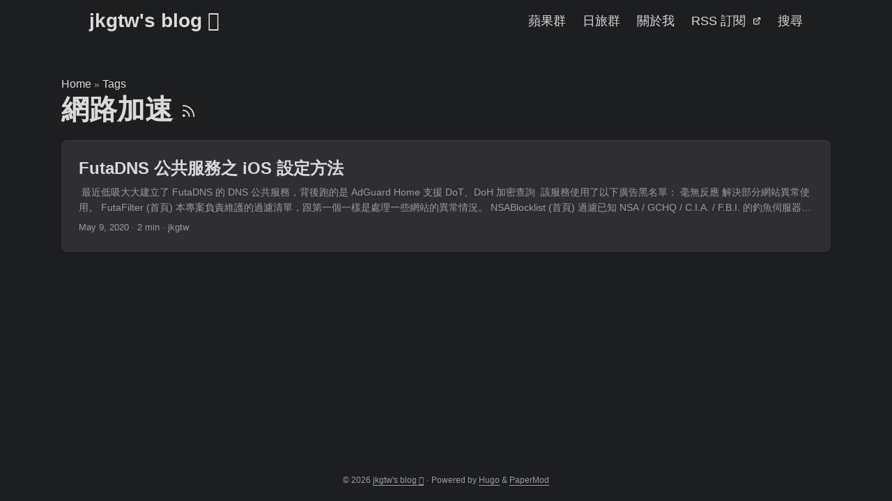

--- FILE ---
content_type: text/html; charset=utf-8
request_url: https://www.jkg.tw/tags/%E7%B6%B2%E8%B7%AF%E5%8A%A0%E9%80%9F/
body_size: 3344
content:
<!doctype html><html lang=en dir=auto data-theme=dark><head><meta charset=utf-8><meta http-equiv=X-UA-Compatible content="IE=edge"><meta name=viewport content="width=device-width,initial-scale=1,shrink-to-fit=no"><meta name=robots content="index, follow"><title>網路加速 | jkgtw's blog </title><meta name=keywords content><meta name=description content="樂享生活、旅遊美食、網路電腦、遊戲美劇"><meta name=author content="jkgtw"><link rel=canonical href=https://www.jkg.tw/tags/%E7%B6%B2%E8%B7%AF%E5%8A%A0%E9%80%9F/><link crossorigin=anonymous href=/assets/css/stylesheet.508c6b7989e694bc679caf60c3b50dd6088e9c86f7b94ea6a994d00c21702a2a.css integrity="sha256-UIxreYnmlLxnnK9gw7UN1giOnIb3uU6mqZTQDCFwKio=" rel="preload stylesheet" as=style><link rel=icon href=https://www.jkg.tw/favicon.ico><link rel=icon type=image/png sizes=16x16 href=https://www.jkg.tw/favicon-16x16.png><link rel=icon type=image/png sizes=32x32 href=https://www.jkg.tw/favicon-32x32.png><link rel=apple-touch-icon href=https://www.jkg.tw/apple-touch-icon.png><link rel=mask-icon href=https://www.jkg.tw/safari-pinned-tab.svg><meta name=theme-color content="#2e2e33"><meta name=msapplication-TileColor content="#2e2e33"><link rel=alternate type=application/rss+xml href=https://www.jkg.tw/tags/%E7%B6%B2%E8%B7%AF%E5%8A%A0%E9%80%9F/index.xml title=rss><link rel=alternate hreflang=en href=https://www.jkg.tw/tags/%E7%B6%B2%E8%B7%AF%E5%8A%A0%E9%80%9F/><noscript><style>#theme-toggle,.top-link{display:none}</style></noscript><meta property="og:url" content="https://www.jkg.tw/tags/%E7%B6%B2%E8%B7%AF%E5%8A%A0%E9%80%9F/"><meta property="og:site_name" content="jkgtw's blog "><meta property="og:title" content="網路加速"><meta property="og:description" content="樂享生活、旅遊美食、網路電腦、遊戲美劇"><meta property="og:locale" content="en"><meta property="og:type" content="website"><meta property="og:image" content="https://www.jkg.tw/apple-touch-icon.png"><meta name=twitter:card content="summary_large_image"><meta name=twitter:image content="https://www.jkg.tw/apple-touch-icon.png"><meta name=twitter:title content="網路加速"><meta name=twitter:description content="樂享生活、旅遊美食、網路電腦、遊戲美劇"></head><body class=list id=top><header class=header><nav class=nav><div class=logo><a href=https://www.jkg.tw/ accesskey=h title="jkgtw's blog  (Alt + H)">jkgtw's blog </a><div class=logo-switches></div></div><ul id=menu><li><a href=https://www.jkg.tw/p1397 title=蘋果群><span>蘋果群</span></a></li><li><a href=https://www.jkg.tw/p1553 title=日旅群><span>日旅群</span></a></li><li><a href=https://www.jkg.tw/about/ title=關於我><span>關於我</span></a></li><li><a href=https://feeds.feedburner.com/jkgtw title="RSS 訂閱"><span>RSS 訂閱</span>&nbsp;
<svg fill="none" shape-rendering="geometricPrecision" stroke="currentColor" stroke-linecap="round" stroke-linejoin="round" stroke-width="2.5" viewBox="0 0 24 24" height="12" width="12"><path d="M18 13v6a2 2 0 01-2 2H5a2 2 0 01-2-2V8a2 2 0 012-2h6"/><path d="M15 3h6v6"/><path d="M10 14 21 3"/></svg></a></li><li><a href=https://www.jkg.tw/search/ title=搜尋><span>搜尋</span></a></li></ul></nav></header><main class=main><header class=page-header><div class=breadcrumbs><a href=https://www.jkg.tw/>Home</a>&nbsp;»&nbsp;<a href=https://www.jkg.tw/tags/>Tags</a></div><h1>網路加速
<a href=/tags/%E7%B6%B2%E8%B7%AF%E5%8A%A0%E9%80%9F/index.xml title=RSS aria-label=RSS><svg viewBox="0 0 24 24" fill="none" stroke="currentColor" stroke-width="2" stroke-linecap="round" stroke-linejoin="round" height="23"><path d="M4 11a9 9 0 019 9"/><path d="M4 4a16 16 0 0116 16"/><circle cx="5" cy="19" r="1"/></svg></a></h1></header><article class="post-entry tag-entry"><figure class=entry-cover><img loading=lazy src=https://www.jkg.tw/media/2020/05/uUT10238Xlmz80hP.png alt></figure><header class=entry-header><h2 class=entry-hint-parent>FutaDNS 公共服務之 iOS 設定方法</h2></header><div class=entry-content><p>​
最近低吸大大建立了 FutaDNS 的 DNS 公共服務，背後跑的是 AdGuard Home
支援 DoT、DoH 加密查詢
​
該服務使用了以下廣告黑名單：
毫無反應 解決部分網站異常使用。 FutaFilter (首頁) 本專案負責維護的過濾清單，跟第一個一樣是處理一些網站的異常情況。 NSABlocklist (首頁) 過濾已知 NSA / GCHQ / C.I.A. / F.B.I. 的釣魚伺服器（所以我都叫這清單 USASpy）。 AdGuardSDNS AdGuard 官方的 DNS 過濾清單。 280blocker (首頁) 日本人維護的過濾清單。目標是處理 mobile 的廣告，大部分的過濾域名是 .jp 結尾。 SomeoneWhoCares (首頁) 主要是用來過濾間諜、木馬網站，兼有過濾廣告功能。 NeoDev (首頁) 整合清單型 (包含白名單)。 AdAway (首頁) 應用程式 AdAway 使用的過濾清單。 AdAway (Japan Enhanced) (首頁) 基於 AdAway 並增加一些日本網站的過濾清單。 Malware Domain List (首頁) 故名思義，這個過濾清單是針對惡意域名的。 Malware Domain Blocklist by RiskAnalytics (首頁) 同上。 Phishing Army 基本 延伸 (首頁) 針對釣魚網站的過濾清單。 CoinBlockerLists by ZeroDot1 (首頁) 針對網頁挖礦的過濾清單。 ​
FutaDNS 官網： https://site.futa.gg
​
因為 iOS 在 DoT、DoH 設定上比較麻煩，所以特別寫一篇教學幫助大家快速用上這個絕佳的擋廣告神器
...</p></div><footer class=entry-footer><span title='2020-05-09 14:55:39 +0800 CST'>May 9, 2020</span>&nbsp;·&nbsp;<span>2 min</span>&nbsp;·&nbsp;<span>jkgtw</span></footer><a class=entry-link aria-label="post link to FutaDNS 公共服務之 iOS 設定方法" href=https://www.jkg.tw/p3351/></a></article></main><footer class=footer><span>&copy; 2026 <a href=https://www.jkg.tw/>jkgtw's blog </a></span> ·
<span>Powered by
<a href=https://gohugo.io/ rel="noopener noreferrer" target=_blank>Hugo</a> &
<a href=https://github.com/adityatelange/hugo-PaperMod rel=noopener target=_blank>PaperMod</a>
</span><script defer src=https://static.cloudflareinsights.com/beacon.min.js data-cf-beacon='{"token": "040167937ca9432d8b06ece80ec2ec45", "spa": true}'></script></footer><a href=#top aria-label="go to top" title="Go to Top (Alt + G)" class=top-link id=top-link accesskey=g><svg viewBox="0 0 12 6" fill="currentColor"><path d="M12 6H0l6-6z"/></svg>
</a><script>let menu=document.getElementById("menu");if(menu){const e=localStorage.getItem("menu-scroll-position");e&&(menu.scrollLeft=parseInt(e,10)),menu.onscroll=function(){localStorage.setItem("menu-scroll-position",menu.scrollLeft)}}document.querySelectorAll('a[href^="#"]').forEach(e=>{e.addEventListener("click",function(e){e.preventDefault();var t=this.getAttribute("href").substr(1);window.matchMedia("(prefers-reduced-motion: reduce)").matches?document.querySelector(`[id='${decodeURIComponent(t)}']`).scrollIntoView():document.querySelector(`[id='${decodeURIComponent(t)}']`).scrollIntoView({behavior:"smooth"}),t==="top"?history.replaceState(null,null," "):history.pushState(null,null,`#${t}`)})})</script><script>var mybutton=document.getElementById("top-link");window.onscroll=function(){document.body.scrollTop>800||document.documentElement.scrollTop>800?(mybutton.style.visibility="visible",mybutton.style.opacity="1"):(mybutton.style.visibility="hidden",mybutton.style.opacity="0")}</script><script defer src="https://static.cloudflareinsights.com/beacon.min.js/vcd15cbe7772f49c399c6a5babf22c1241717689176015" integrity="sha512-ZpsOmlRQV6y907TI0dKBHq9Md29nnaEIPlkf84rnaERnq6zvWvPUqr2ft8M1aS28oN72PdrCzSjY4U6VaAw1EQ==" data-cf-beacon='{"version":"2024.11.0","token":"e18e50c8bfea44f7bfe567f5deda25e0","r":1,"server_timing":{"name":{"cfCacheStatus":true,"cfEdge":true,"cfExtPri":true,"cfL4":true,"cfOrigin":true,"cfSpeedBrain":true},"location_startswith":null}}' crossorigin="anonymous"></script>
</body></html>